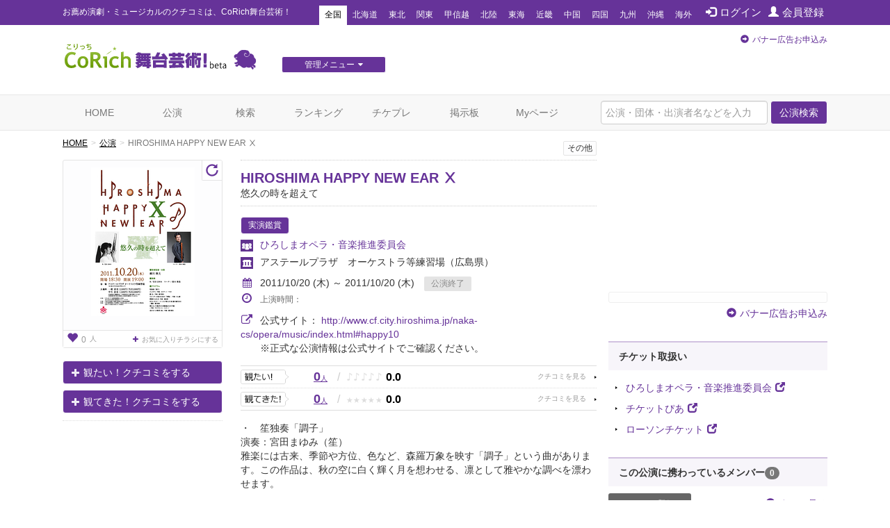

--- FILE ---
content_type: text/html; charset=utf-8
request_url: https://www.google.com/recaptcha/api2/aframe
body_size: 267
content:
<!DOCTYPE HTML><html><head><meta http-equiv="content-type" content="text/html; charset=UTF-8"></head><body><script nonce="MAALJy1eJIfURApVfJPm_A">/** Anti-fraud and anti-abuse applications only. See google.com/recaptcha */ try{var clients={'sodar':'https://pagead2.googlesyndication.com/pagead/sodar?'};window.addEventListener("message",function(a){try{if(a.source===window.parent){var b=JSON.parse(a.data);var c=clients[b['id']];if(c){var d=document.createElement('img');d.src=c+b['params']+'&rc='+(localStorage.getItem("rc::a")?sessionStorage.getItem("rc::b"):"");window.document.body.appendChild(d);sessionStorage.setItem("rc::e",parseInt(sessionStorage.getItem("rc::e")||0)+1);localStorage.setItem("rc::h",'1770080537936');}}}catch(b){}});window.parent.postMessage("_grecaptcha_ready", "*");}catch(b){}</script></body></html>

--- FILE ---
content_type: text/javascript;charset=UTF-8
request_url: https://s-rtb.send.microad.jp/ad?spot=f413c5ac32774f749673c55ed7d771a1&cb=microadCompass.AdRequestor.callback&url=https%3A%2F%2Fstage.corich.jp%2Fstage%2F31483&vo=true&mimes=%5B100%2C300%2C301%2C302%5D&cbt=333f0de02c01d4019c210585e7&pa=false&ar=false&ver=%5B%22compass.js.v1.20.2%22%5D
body_size: 160
content:
microadCompass.AdRequestor.callback({"spot":"f413c5ac32774f749673c55ed7d771a1","sequence":"2","impression_id":"1361910199378900137"})

--- FILE ---
content_type: text/javascript;charset=UTF-8
request_url: https://s-rtb.send.microad.jp/ad?spot=2f677c3516dd8f1f7e12696b488d44fe&cb=microadCompass.AdRequestor.callback&url=https%3A%2F%2Fstage.corich.jp%2Fstage%2F31483&vo=true&mimes=%5B100%2C300%2C301%2C302%5D&cbt=c6a39c6262d680019c210585f8&pa=false&ar=false&ver=%5B%22compass.js.v1.20.2%22%5D
body_size: 160
content:
microadCompass.AdRequestor.callback({"spot":"2f677c3516dd8f1f7e12696b488d44fe","sequence":"2","impression_id":"1362110199378900137"})

--- FILE ---
content_type: text/javascript;charset=UTF-8
request_url: https://s-rtb.send.microad.jp/ad?spot=62af176cb0a817ddec86c2b4e014c59b&cb=microadCompass.AdRequestor.callback&url=https%3A%2F%2Fstage.corich.jp%2Fstage%2F31483&vo=true&mimes=%5B100%2C300%2C301%2C302%5D&cbt=350c0d9b1c7ec2019c210585d0&pa=false&ar=false&ver=%5B%22compass.js.v1.20.2%22%5D
body_size: 160
content:
microadCompass.AdRequestor.callback({"spot":"62af176cb0a817ddec86c2b4e014c59b","sequence":"2","impression_id":"1279810199378900137"})

--- FILE ---
content_type: text/javascript;charset=UTF-8
request_url: https://s-rtb.send.microad.jp/ad?spot=a91440aaf1ffb8e92edbad5a6e19321b&cb=microadCompass.AdRequestor.callback&url=https%3A%2F%2Fstage.corich.jp%2Fstage%2F31483&vo=true&mimes=%5B100%2C300%2C301%2C302%5D&cbt=33af052181ef74019c21058648&pa=false&ar=false&ver=%5B%22compass.js.v1.20.2%22%5D
body_size: 160
content:
microadCompass.AdRequestor.callback({"spot":"a91440aaf1ffb8e92edbad5a6e19321b","sequence":"2","impression_id":"1362610199378900137"})

--- FILE ---
content_type: text/javascript;charset=UTF-8
request_url: https://s-rtb.send.microad.jp/ad?spot=cf1d963b5ca8a56004feba3cfa304e53&cb=microadCompass.AdRequestor.callback&url=https%3A%2F%2Fstage.corich.jp%2Fstage%2F31483&vo=true&mimes=%5B100%2C300%2C301%2C302%5D&cbt=29d52903360878019c2105861e&pa=false&ar=false&ver=%5B%22compass.js.v1.20.2%22%5D
body_size: 160
content:
microadCompass.AdRequestor.callback({"spot":"cf1d963b5ca8a56004feba3cfa304e53","sequence":"2","impression_id":"1363410199378900137"})

--- FILE ---
content_type: text/javascript;charset=UTF-8
request_url: https://s-rtb.send.microad.jp/ad?spot=2f677c3516dd8f1f7e12696b488d44fe&cb=microadCompass.AdRequestor.callback&url=https%3A%2F%2Fstage.corich.jp%2Fstage%2F31483&vo=true&mimes=%5B100%2C300%2C301%2C302%5D&cbt=c9a6a867e4f958019c210585e5&pa=false&ar=false&ver=%5B%22compass.js.v1.20.2%22%5D
body_size: 160
content:
microadCompass.AdRequestor.callback({"spot":"2f677c3516dd8f1f7e12696b488d44fe","sequence":"2","impression_id":"1280610199378900137"})

--- FILE ---
content_type: text/javascript;charset=UTF-8
request_url: https://s-rtb.send.microad.jp/ad?spot=62af176cb0a817ddec86c2b4e014c59b&cb=microadCompass.AdRequestor.callback&url=https%3A%2F%2Fstage.corich.jp%2Fstage%2F31483&vo=true&mimes=%5B100%2C300%2C301%2C302%5D&cbt=30df403a1ca3da19c210585ba&pa=false&ar=false&ver=%5B%22compass.js.v1.20.2%22%5D
body_size: 160
content:
microadCompass.AdRequestor.callback({"spot":"62af176cb0a817ddec86c2b4e014c59b","sequence":"2","impression_id":"1279910199378900137"})

--- FILE ---
content_type: text/javascript;charset=UTF-8
request_url: https://s-rtb.send.microad.jp/ad?spot=a91440aaf1ffb8e92edbad5a6e19321b&cb=microadCompass.AdRequestor.callback&url=https%3A%2F%2Fstage.corich.jp%2Fstage%2F31483&vo=true&mimes=%5B100%2C300%2C301%2C302%5D&cbt=33728f8ad0882c019c21058636&pa=false&ar=false&ver=%5B%22compass.js.v1.20.2%22%5D
body_size: 160
content:
microadCompass.AdRequestor.callback({"spot":"a91440aaf1ffb8e92edbad5a6e19321b","sequence":"2","impression_id":"1362410199378900137"})

--- FILE ---
content_type: text/javascript;charset=UTF-8
request_url: https://s-rtb.send.microad.jp/ad?spot=6df4aa8dbbf5de8e409df2976e9e667c&cb=microadCompass.AdRequestor.callback&url=https%3A%2F%2Fstage.corich.jp%2Fstage%2F31483&vo=true&mimes=%5B100%2C300%2C301%2C302%5D&cbt=659a82b4726b18019c2105860d&pa=false&ar=false&ver=%5B%22compass.js.v1.20.2%22%5D
body_size: 160
content:
microadCompass.AdRequestor.callback({"spot":"6df4aa8dbbf5de8e409df2976e9e667c","sequence":"2","impression_id":"1362210199378900137"})

--- FILE ---
content_type: text/javascript;charset=UTF-8
request_url: https://s-rtb.send.microad.jp/ad?spot=8c3f211eec6c843616fb13eb86c373b2&cb=microadCompass.AdRequestor.callback&url=https%3A%2F%2Fstage.corich.jp%2Fstage%2F31483&vo=true&mimes=%5B100%2C300%2C301%2C302%5D&cbt=c0922668de7e40019c210585a9&pa=false&ar=false&ver=%5B%22compass.js.v1.20.2%22%5D
body_size: 160
content:
microadCompass.AdRequestor.callback({"spot":"8c3f211eec6c843616fb13eb86c373b2","sequence":"2","impression_id":"1280310199378900137"})

--- FILE ---
content_type: text/javascript;charset=UTF-8
request_url: https://s-rtb.send.microad.jp/ad?spot=4a44d0e377100bcc4c58c2c730bce9d2&cb=microadCompass.AdRequestor.callback&url=https%3A%2F%2Fstage.corich.jp%2Fstage%2F31483&vo=true&mimes=%5B100%2C300%2C301%2C302%5D&cbt=6cfb337a18fd40019c210585e3&pa=false&ar=false&ver=%5B%22compass.js.v1.20.2%22%5D
body_size: 160
content:
microadCompass.AdRequestor.callback({"spot":"4a44d0e377100bcc4c58c2c730bce9d2","sequence":"2","impression_id":"1362010199378900137"})

--- FILE ---
content_type: text/javascript;charset=UTF-8
request_url: https://s-rtb.send.microad.jp/ad?spot=4a44d0e377100bcc4c58c2c730bce9d2&cb=microadCompass.AdRequestor.callback&url=https%3A%2F%2Fstage.corich.jp%2Fstage%2F31483&vo=true&mimes=%5B100%2C300%2C301%2C302%5D&cbt=1bf770de7dd262019c210585bb&pa=false&ar=false&ver=%5B%22compass.js.v1.20.2%22%5D
body_size: 160
content:
microadCompass.AdRequestor.callback({"spot":"4a44d0e377100bcc4c58c2c730bce9d2","sequence":"2","impression_id":"1279710199378900137"})

--- FILE ---
content_type: text/javascript;charset=UTF-8
request_url: https://s-rtb.send.microad.jp/ad?spot=8c3f211eec6c843616fb13eb86c373b2&cb=microadCompass.AdRequestor.callback&url=https%3A%2F%2Fstage.corich.jp%2Fstage%2F31483&vo=true&mimes=%5B100%2C300%2C301%2C302%5D&cbt=2f353042f63ace019c21058580&pa=false&ar=false&ver=%5B%22compass.js.v1.20.2%22%5D
body_size: 161
content:
microadCompass.AdRequestor.callback({"spot":"8c3f211eec6c843616fb13eb86c373b2","sequence":"2","impression_id":"1279610199378900137"})

--- FILE ---
content_type: text/javascript;charset=UTF-8
request_url: https://s-rtb.send.microad.jp/ad?spot=6df4aa8dbbf5de8e409df2976e9e667c&cb=microadCompass.AdRequestor.callback&url=https%3A%2F%2Fstage.corich.jp%2Fstage%2F31483&vo=true&mimes=%5B100%2C300%2C301%2C302%5D&cbt=dbcc194044d428019c21058621&pa=false&ar=false&ver=%5B%22compass.js.v1.20.2%22%5D
body_size: 160
content:
microadCompass.AdRequestor.callback({"spot":"6df4aa8dbbf5de8e409df2976e9e667c","sequence":"2","impression_id":"1362510199378900137"})

--- FILE ---
content_type: text/javascript;charset=UTF-8
request_url: https://s-rtb.send.microad.jp/ad?spot=e0bdc21891be94bba1414f98d8a31fd8&cb=microadCompass.AdRequestor.callback&url=https%3A%2F%2Fstage.corich.jp%2Fstage%2F31483&vo=true&mimes=%5B100%2C300%2C301%2C302%5D&cbt=cd10d0e57b1298019c21058646&pa=false&ar=false&ver=%5B%22compass.js.v1.20.2%22%5D
body_size: 160
content:
microadCompass.AdRequestor.callback({"spot":"e0bdc21891be94bba1414f98d8a31fd8","sequence":"2","impression_id":"1362910199378900137"})

--- FILE ---
content_type: text/javascript;charset=UTF-8
request_url: https://s-rtb.send.microad.jp/ad?spot=e0bdc21891be94bba1414f98d8a31fd8&cb=microadCompass.AdRequestor.callback&url=https%3A%2F%2Fstage.corich.jp%2Fstage%2F31483&vo=true&mimes=%5B100%2C300%2C301%2C302%5D&cbt=65ecff4428a688019c21058622&pa=false&ar=false&ver=%5B%22compass.js.v1.20.2%22%5D
body_size: 160
content:
microadCompass.AdRequestor.callback({"spot":"e0bdc21891be94bba1414f98d8a31fd8","sequence":"2","impression_id":"1362710199378900137"})

--- FILE ---
content_type: text/javascript;charset=UTF-8
request_url: https://s-rtb.send.microad.jp/ad?spot=cf1d963b5ca8a56004feba3cfa304e53&cb=microadCompass.AdRequestor.callback&url=https%3A%2F%2Fstage.corich.jp%2Fstage%2F31483&vo=true&mimes=%5B100%2C300%2C301%2C302%5D&cbt=50603f9026242c019c2105860b&pa=false&ar=false&ver=%5B%22compass.js.v1.20.2%22%5D
body_size: 160
content:
microadCompass.AdRequestor.callback({"spot":"cf1d963b5ca8a56004feba3cfa304e53","sequence":"2","impression_id":"1361810199378900137"})

--- FILE ---
content_type: application/javascript
request_url: https://stage.corich.jp/js/cpick.js
body_size: 36741
content:
// Copyright 2007-2009 futomi  http://www.html5.jp/
//
// Licensed under the Apache License, Version 2.0 (the "License");
// you may not use this file except in compliance with the License.
// You may obtain a copy of the License at
//
//   http://www.apache.org/licenses/LICENSE-2.0
//
// Unless required by applicable law or agreed to in writing, software
// distributed under the License is distributed on an "AS IS" BASIS,
// WITHOUT WARRANTIES OR CONDITIONS OF ANY KIND, either express or implied.
// See the License for the specific language governing permissions and
// limitations under the License.
//
// cpick.js v1.0.0

(function () {

/* -------------------------------------------------------------------
* constructor
* ----------------------------------------------------------------- */
cpick = function (trigger, target, p) {
	if( typeof(trigger) == "undefined" || ! trigger ) { return; }
	if( typeof(target) == "undefined" || ! target ) { return; }
	if( typeof(p) == "undefined" || ! p ) { return; }
	//
	if( ! /^input$/i.test(target.nodeName) || ! /^text$/.test(target.type) ) { return; }
	if( ! /^(input|button)$/i.test(trigger.nodeName) ) { return; }
	/* -------------------------------------------------------------------
	* default settings
	* ----------------------------------------------------------------- */
	var dp = {
		width: 200,
		height: 160,
		grid: 1,
		gridie: 2,
		show: 3,
		hide: 3,
		coloring: false
	};
	/* -------------------------------
	* initialize parameters
	* ----------------------------- */
	if( typeof(p) == "undefined" ) { p = {}; }
	for( var k in dp ) {
		if( typeof(p[k]) == "undefined" ) {
			p[k] = dp[k];
		}
	}
	// width of progress bar
	p.width = parseFloat(p.width);
	if( p.width < 100 ) {
		p.width = 100;
	} else if( p.width > 400 ) {
		p.width = 400;
	}
	// height of progress bar
	p.height = parseFloat(p.height);
	if( p.height < 100 ) {
		p.height = 100;
	} else if( p.height > 400 ) {
		p.height = 400;
	}
	// grid size of color palette
	p.grid = parseInt(p.grid);
	if( p.grid < 1 ) {
		p.grid = 1;
	} else if( p.grid > 5 ) {
		p.grid = 5;
	}
	// grid size of color palette for Internet Explorer
	p.gridie = parseInt(p.gridie);
	if( p.gridie < 1 ) {
		p.gridie = 1;
	} else if( p.gridie > 5 ) {
		p.gridie = 5;
	}
	// show speed
	p.show = parseInt(p.show);
	if( p.show < 0 ) {
		p.show = 0;
	} else if( p.show > 5 ) {
		p.show = 5;
	}
	// hide speed
	p.hide = parseInt(p.hide);
	if( p.hide < 0 ) {
		p.hide = 0;
	} else if( p.hide > 5 ) {
		p.hide = 5;
	}
	// boolean parameters
	var boolean_params = ["coloring"];
	for( var i=0; i<boolean_params.length; i++ ) {
		var k = boolean_params[i];
		if( typeof(p[k]) == "string" ) {
			if(p[k] == "true") {
				p[k] = true;
			} else if(p[k] == "false") {
				p[k] = false;
			}
		} else if( typeof(p[k]) != "boolean" ) {
			p[k] = dp[k];
		}
	}
	/* -------------------------------
	* save initialize parameters
	* ----------------------------- */
	var initp = {};
	for( var k in p ) {
		var v = p[k];
		initp[k] = v;
	}
	//
	this.p = p;
	this.initp = initp;
	this.nodes = {
		trigger: trigger,
		target: target,
		panel: null,
		palette: null,
		bar: null,
		pind: null,
		bind: null
	};
	// current color
	this.hls = { h:180, l:0.5, s:0.5 };
	this.rgb = { r:63, g:191, b:191 };
};

/* -------------------------------------------------------------------
* prototypes
* ----------------------------------------------------------------- */
var proto = cpick.prototype;

/* -------------------------------------------------------------------
* public methods
* ----------------------------------------------------------------- */

proto.prepare = function() {
	// set the current color
	var text = this.nodes.target.value;
	if( typeof(text) == "string" && text != "" ) {
		var rgb = this._conv_color_to_rgb(text);
		if( rgb != null ) {
			this.rgb = rgb;
			this.hls = this._rgb_to_hls(rgb);
		}
		// coloring the trigger element
		if(this.p.coloring == true) {
			this._coloring_trigger();
		}
	}
};

proto.flip = function() {
	var panel = this.nodes.panel;
	if(panel && this.nodes.panel.style.display != "none") {
		this.hide();
	} else {
		this.show();
	}
};

proto.show = function() {
	var panel = this.nodes.panel;
	if( typeof(panel) == "undefined" || ! panel ) {
		panel = this._create_panel();
		this.nodes.panel = panel;
		panel.style.display = "none";
	} else {
		if(panel._resizing == true) { return; }
	}
	var pos = this._get_element_abs_pos(this.nodes.trigger);
	//panel.style.top = pos.top + "px";
	//panel.style.left = (pos.left + pos.width + 10) + "px";
	panel.style.top = (pos.top + pos.height + 10) + "px";
	panel.style.left = (pos.left) + "px";
	this._show_selected_color_infomations();
	this._set_indicators();
	if(panel.style.display == "none") {
		panel.style.zIndex += 1;
		this._show_element(panel, this.p.show);
	}
};

proto.hide = function() {
	var panel = this.nodes.panel;
	if( panel == null ) { return; }
	if(panel._resizing == true) { return; }
	panel.style.zIndex = 1;
	this._hide_element(panel, this.p.hide);
};

/* -------------------------------------------------------------------
* private methods
* ----------------------------------------------------------------- */

proto._create_panel = function() {
	var p = this.p;
	var el = this.nodes.target;
	var margin = p.width * 0.03;
	var footer_height = 20;
	var border_width = 1;
	// outer frame
	var panel = this._create_div_node();
	panel._resizing = false;
	this._set_styles(panel, {
		borderColor: "#aaaaaa #666666 #666666 #aaaaaa",
		borderStyle: "solid",
		borderWidth: border_width + "px",
		backgroundColor: "#dddddd",
		width: p.width + "px",
		height: p.height + "px",
		position: "absolute",
		overflow: "hidden",
		display: "none",
		zIndex: 1
	});
	//
	var canvas = document.createElement("CANVAS");
	if ( canvas && canvas.getContext ) {
		canvas.width = p.width;
		canvas.height = p.height;
		this._set_styles(canvas, {
			position: "absolute",
			left: "0px",
			top: "0px"
		});
		var ctx = canvas.getContext('2d');
		var grad  = ctx.createLinearGradient(0,0, 0,p.height);
		grad.addColorStop(0, "#ffffff");
		grad.addColorStop(0.05, "#dddddd");
		grad.addColorStop(0.95, "#dddddd");
		grad.addColorStop(1, "#bbbbbb");
		ctx.fillStyle = grad;
		ctx.fillRect(0, 0, p.width, p.height);
		panel.appendChild(canvas);
	} else if(document.uniqueID) {
		var vml = "";
		vml += '<v:rect style="left:-1px; top:0px; width:' + p.width + 'px; height:' + p.height + 'px; position:absolute;" filled="true" stroked="false">';
		vml += '<v:fill type="gradient" color="#bbbbbb" color2="#ffffff" colors="5% #dddddd,95%#dddddd" />';
		vml += '</v:rect>';
		panel.innerHTML = vml;
	}
	this.nodes.panel = panel;
	document.body.appendChild(panel);
	// color palette
	var palette = this._create_div_node();
	this._set_styles(palette, {
		borderColor: "#888888 #ffffff #ffffff #888888",
		borderStyle: "solid",
		borderWidth: border_width + "px",
		backgroundColor: "#dddddd",
		width: ( (p.width - margin * 3) * 0.9 - border_width * 2 ) + "px",
		height: (p.height - footer_height - border_width * 2 - margin * 3) + "px",
		position: "absolute",
		left: margin + "px",
		top: margin + "px",
		overflow: "hidden",
		cursor: "pointer"
	});
	this.nodes.palette = palette;
	this._draw_palette();
	panel.appendChild(palette);
	// lightness bar
	var bar = this._create_div_node();
	this._set_styles(bar, {
		borderColor: "#888888 #ffffff #ffffff #888888",
		borderStyle: "solid",
		borderWidth: border_width + "px",
		backgroundColor: "#dddddd",
		width: ( (p.width - margin * 3) * 0.1 - border_width * 4 ) + "px",
		height: (p.height - footer_height - border_width * 2 - margin * 3) + "px",
		position: "absolute",
		left: ( (p.width - margin * 3) * 0.9 + border_width * 2 + margin * 2 ) + "px",
		top: margin + "px",
		overflow: "hidden",
		cursor: "pointer"
	});
	this.nodes.bar = bar;
	panel.appendChild(bar);
	// palette indicator
	var ie_quirks = false;
	if( document.uniqueID && document.compatMode == "BackCompat" ) {
		ie_quirks = true;
	}
	var pind = this._create_div_node();
	this._set_styles(pind, {
		backgroundColor: "transparent",
		border: "1px solid white",
		width: ie_quirks ? "5px" : "3px",
		height: ie_quirks ? "5px" : "3px",
		position: "absolute",
		left: "0px",
		top: "0px"
	});
	palette.appendChild(pind);
	this.nodes.pind = pind;
	// bar indicator
	var bind = this._create_div_node();
	this._set_styles(bind, {
		backgroundColor: "transparent",
		borderTop: "1px solid #888888",
		borderBottom: "1px solid #ffffff",
		width: bar.style.width,
		height: "5px",
		position: "absolute",
		left: "0px",
		top: "0px"
	});
	//
	var bind2 = this._create_div_node();
	this._set_styles(bind2, {
		backgroundColor: "transparent",
		borderTop: "1px solid #ffffff",
		borderBottom: "1px solid #888888",
		width: "100%",
		height: "3px"
	});
	bind.appendChild(bind2);
	//
	bar.appendChild(bind);
	this.nodes.bind = bind;
	// footer top
	ft_top = (p.height - footer_height - margin) + "px";
	// footer box
	var ft = this._create_div_node();
	this._set_styles(ft, {
		position: "absolute",
		top: ft_top,
		left: palette.style.left,
		width: (p.width - margin * 2) + "px",
		whiteSpace: "nowrap"
	});
	panel.appendChild(ft);
	//
	this._draw_lightness_bar();
	// selected color box
	var cbox = document.createElement("INPUT");
	cbox.type = "text";
	cbox.disabled = true;
	this._set_styles(cbox, {
		width: "30px",
		ackgroundColor: "#dddddd",
		fontFamily: "Arial,sans-serif",
		fontSize: "11px",
		marginRight: "3px",
		verticalAlign: "middle"
	});
	this.nodes.cbox = cbox;
	ft.appendChild(cbox);
	// selected color text box
	var tbox = document.createElement("INPUT");
	tbox.type = "text";
	tbox.maxLength = 7;
	this._set_styles(tbox, {
		width: "50px",
		fontSize: "11px",
		fontFamily: "Arial,sans-serif",
		marginRight: "3px",
		paddingLeft: "3px",
		borderWidth: border_width + "px",
		verticalAlign: "middle"
	});
	this.nodes.tbox = tbox;
	ft.appendChild(tbox);
	// OK button
	var okb = document.createElement("INPUT");
	okb.type = "button";
	okb.value = " O K ";
	this._set_styles(okb, {
		marginTop: "0px",
		marginBottom: "0px",
		marginRight: "3px",
		paddingLeft: "2px",
		paddingRight: "2px",
		fontFamily: "Arial,sans-serif",
		fontSize: "10px",
		verticalAlign: "middle"
	});
	ft.appendChild(okb);
	// Cancel button
	var ccb = document.createElement("INPUT");
	ccb.type = "button";
	ccb.value = "Close";
	this._set_styles(ccb, {
		marginTop: "0px",
		marginBottom: "0px",
		paddingLeft: "2px",
		paddingRight: "2px",
		fontFamily: "Arial,sans-serif",
		fontSize: "10px",
		verticalAlign: "middle"
	});
	ft.appendChild(ccb);
	// set event listeners
	var _this = this;
	_add_event_listener(palette, "mousedown", function(e) { _this._pallet_clicked(e); });
	_add_event_listener(bar, "mousedown", function(e) { _this._lightness_bar_clicked(e); });
	_add_event_listener(okb, "click", function(e) { _this._ok_clicked(e); });
	_add_event_listener(ccb, "click", function(e) { _this._cencel_clicked(e); });
	_add_event_listener(panel, "mousemove", function(e) {
		prevent_default(e);
		stop_propagation(e);
	});
	this._palette_drag_event_prepare();
	this._lightness_bar_drag_event_prepare();
	_add_event_listener(document, "mousedown", function(e) { _this.hide(); });
	_add_event_listener(this.nodes.target, "mousedown", function(e) { stop_propagation(e); });
	_add_event_listener(this.nodes.trigger, "mousedown", function(e) { stop_propagation(e); });
	_add_event_listener(panel, "mousedown", function(e) { stop_propagation(e); });
	_add_event_listener(okb, "mousedown", function(e) { stop_propagation(e); });
	_add_event_listener(ccb, "mousedown", function(e) { stop_propagation(e); });
	//
	return panel;
};

proto._palette_drag_event_prepare = function() {
	var palette = this.nodes.palette;
	var panel = this.nodes.panel;
	palette._dragging = false;
	var mouse_down = function(o, e) {
		prevent_default(e);
		stop_propagation(e);
		o.nodes.palette._dragging = true;
	};
	var mouse_up = function(o, e) {
		prevent_default(e);
		stop_propagation(e);
		o.nodes.palette._dragging = false;
	};
	var mouse_move = function(o, e) {
		if(o.nodes.palette._dragging != true) { return; }
		prevent_default(e);
		stop_propagation(e);
		// clicked coordinates in the palette
		var pos = o._get_mouse_position(e, o.nodes.palette);
		//
		o._pallet_moved(pos.x, pos.y);
	};
	var mouse_move_panel = function(o, e) {
		o.nodes.palette._dragging = false;
	};
	var _this = this;
	_add_event_listener(palette, "mousedown", function(e) { mouse_down(_this, e); });
	_add_event_listener(palette, "mouseup", function(e) { mouse_up(_this, e); });
	_add_event_listener(palette, "mousemove", function(e) { mouse_move(_this, e); });
	_add_event_listener(panel, "mousemove", function(e) { mouse_move_panel(_this, e); });
};

proto._lightness_bar_drag_event_prepare = function() {
	var bar = this.nodes.bar;
	var panel = this.nodes.panel;
	bar._dragging = false;
	var mouse_down = function(o, e) {
		prevent_default(e);
		stop_propagation(e);
		o.nodes.bar._dragging = true;
	};
	var mouse_up = function(o, e) {
		prevent_default(e);
		stop_propagation(e);
		o.nodes.bar._dragging = false;
	};
	var mouse_move = function(o, e) {
		if(o.nodes.bar._dragging != true) { return; }
		prevent_default(e);
		stop_propagation(e);
		var pos = o._get_mouse_position(e, o.nodes.bar);
		o._lightness_bar_moved(pos.y);
	};
	var mouse_move_panel = function(o, e) {
		o.nodes.bar._dragging = false;
	};
	var _this = this;
	_add_event_listener(bar, "mousedown", function(e) { mouse_down(_this, e); });
	_add_event_listener(bar, "mouseup", function(e) { mouse_up(_this, e); });
	_add_event_listener(bar, "mousemove", function(e) { mouse_move(_this, e); });
	_add_event_listener(panel, "mousemove", function(e) { mouse_move_panel(_this, e); });
};

proto._set_styles = function(el, s) {
	for( var k in s ) {
		el.style[k] = s[k];
	}
};

proto._set_indicators = function() {
	var hls = this.hls;
	var nodes = this.nodes;
	// plette indicator
	var pind_w = parseInt( nodes.pind.style.width ) + parseInt( nodes.pind.style.borderLeftWidth ) + parseInt( nodes.pind.style.borderRightWidth );
	var pind_h = parseInt( nodes.pind.style.height ) + parseInt( nodes.pind.style.borderTopWidth ) + parseInt( nodes.pind.style.borderBottomWidth );
	var palette_w = parseInt( nodes.palette.style.width);
	var palette_h = parseInt( nodes.palette.style.height);
	nodes.pind.style.left = ( palette_w * hls.h / 360 - pind_w / 2 ) + "px";
	nodes.pind.style.top = ( palette_h * (1 - hls.s) - pind_h / 2 ) + "px";
	// bar indicator
	var bind_h = parseInt( nodes.bind.style.height ) + parseInt( nodes.bind.style.borderTopWidth ) + parseInt( nodes.bind.style.borderBottomWidth );
	nodes.bind.style.top = ( parseInt(nodes.bar.style.height) * (1 - hls.l) - bind_h / 2 ) + "px";
};

proto._coloring_trigger = function() {
	var tstyle = this.nodes.trigger.style;
	// set background color of the trigger element
	tstyle.backgroundColor = this._conv_rgb_to_css_hex(this.rgb);
	// set font color of the trigger element
	if(this.hls.l > 0.5) {
		tstyle.color = "#000000";
	} else {
		tstyle.color = "#ffffff";
	}
};

proto._ok_clicked = function(e) {
	prevent_default(e);
	stop_propagation(e);
	this.nodes.target.value = this.nodes.tbox.value;
	if(this.p.coloring == true) {
		this._coloring_trigger();
	}
	this.hide();
	this._focus_to_target();
};

proto._cencel_clicked = function(e) {
	prevent_default(e);
	stop_propagation(e);
	this.hide();
	this._focus_to_target();
};

proto._focus_to_target = function() {
	var target = this.nodes.target;
	target.focus();
	// move a cursor to the end of the text in the text box
	var pos = target.value.length;
	if(target.setSelectionRange) {
		// for Firefox,Opera,Safari
		target.setSelectionRange(pos,pos); 
	} else if(target.createTextRange) {
		// for Internet Explorer
		var range = target.createTextRange();
		range.move('character', pos);
		range.select();
	}
};

proto._pallet_clicked = function(e) {
	prevent_default(e);
	stop_propagation(e);
	var p = this.p;
	var nodes = this.nodes;
	// clicked coordinates in the palette
	var pos = this._get_mouse_position(e, nodes.palette);
	//
	this._pallet_moved(pos.x, pos.y);
};

proto._pallet_moved = function(x, y) {
	var palette = this.nodes.palette;
	// set Hue and Saturation
	this.hls.h = x * 359 / parseInt(palette.style.width);
	this.hls.s = 1 - y / parseInt(palette.style.height);
	// set RGB
	this.rgb = this._hls_to_rgb(this.hls);
	// draw the lightness_bar
	this._draw_lightness_bar();
	// move indicators
	this._set_indicators();
	// show selected color infomations
	this._show_selected_color_infomations();
};

proto._lightness_bar_clicked= function(e) {
	//prevent_default(e);
	//stop_propagation(e);
	var p = this.p;
	// clicked coordinates in the palette
	var pos = this._get_mouse_position(e, this.nodes.bar);
	//
	this._lightness_bar_moved(pos.y);
};

proto._get_mouse_position = function(e, el) {
	var elp = this._get_element_abs_pos(el);
	var elx = elp.left;
	var ely = elp.top;

	var de_scroll_left = document.documentElement.scrollLeft;
	var de_scroll_top = document.documentElement.scrollTop;
	var bd_scroll_left = document.body.scrollLeft;
	var bd_scroll_top = document.body.scrollTop;
	var scroll_left = 0;
	var scroll_top = 0;
	if( typeof(de_scroll_left) != "undefined" && de_scroll_left > 0 ) {
		scroll_left = de_scroll_left;
	} else if( typeof(bd_scroll_left) != "undefined" && bd_scroll_left > 0 ) {
		scroll_left = bd_scroll_left;
	}
	if( typeof(de_scroll_top) != "undefined" && de_scroll_top > 0 ) {
		scroll_top = de_scroll_top;
	} else if( typeof(bd_scroll_top) != "undefined" && bd_scroll_top > 0 ) {
		scroll_top = bd_scroll_top;
	}
	//var msx = e.pageX ? e.pageX : scroll_left + e.clientX;
	//var msy = e.pageY ? e.pageY : scroll_top + e.clientY;
	var msx = scroll_left + e.clientX;
	var msy = scroll_top + e.clientY;
	var x = msx - elx;
	var y = msy - ely;
	return {x:x, y:y};
};

proto._lightness_bar_moved= function(y) {
	var bar = this.nodes.bar;
	// set Lightness
	this.hls.l = 1 - y / parseInt(bar.style.height);
	// set RGB
	this.rgb = this._hls_to_rgb(this.hls);
	// move indicators
	this._set_indicators();
	// show selected color infomations
	this._show_selected_color_infomations();
};

proto._show_selected_color_infomations = function() {
	var color = this._conv_rgb_to_css_hex(this.rgb);
	this.nodes.cbox.style.backgroundColor = color;
	this.nodes.tbox.value = color;
};

proto._draw_lightness_bar = function() {
	var el = this.nodes.bar;
	var bind = this.nodes.bind;
	this._clear_child_nodes(el);
	var canvas = document.createElement("CANVAS");
	if ( canvas && canvas.getContext ) {
		this._draw_lightness_bar_by_canvas(canvas);
	} else if(document.uniqueID) {
		this._draw_lightness_bar_by_vml();
	}
	el.appendChild(bind);
};

proto._draw_lightness_bar_by_vml = function() {
	var el = this.nodes.bar;
	this._clear_child_nodes(el);
	var p = this.p;
	var w = parseInt(el.style.width);
	var h = parseInt(el.style.height);
	var hls = { h:this.hls.h, l:this.hls.l, s:this.hls.s };
	//
	hls.l = 0;
	var rgb1 = this._hls_to_rgb(hls);
	var c1 = this._conv_rgb_to_css_hex(rgb1);
	//
	hls.l = 1;
	var rgb2 = this._hls_to_rgb(hls);
	var c2 = this._conv_rgb_to_css_hex(rgb2);
	//
	var vml = "";
	vml += '<v:rect style="left:-1px; top:0px; width:' + w + 'px; height:' + h + 'px; position:absolute;" filled="true" stroked="false">';
	vml += '<v:fill type="gradient" color="' + c1 + '" color2="' + c2 + '" colors="';
	for( var i=1; i<=9; i++ ) {
		hls.l = i / 10;
		var rgb = this._hls_to_rgb(hls);
		var c = this._conv_rgb_to_css_hex(rgb);
		vml += (i*10) + '% ' + c;
		if(i != 9) {
			vml += ',';
		}
	}
	vml += '" />';
	vml += '</v:rect>';
	el.innerHTML = vml;
};

proto._draw_lightness_bar_by_canvas = function(canvas) {
	var el = this.nodes.bar;
	this._clear_child_nodes(el);
	var p = this.p;
	var w = parseInt(el.style.width) + 1;
	var h = parseInt(el.style.height);
	canvas.style.margin = "0px";
	canvas.style.padding = "0px";
	canvas.width = w;
	canvas.height = h;
	el.appendChild(canvas);
	var ctx = canvas.getContext('2d');
	var hls = { h:this.hls.h, l:this.hls.l, s:this.hls.s };
	var grad  = ctx.createLinearGradient(0,0, 0,h);
	for( var i=0; i<=10; i++ ) {
		hls.l = 1 - ( i / 10 );
		var rgb = this._hls_to_rgb(hls);
		var c = this._conv_rgb_to_css(rgb);
		grad.addColorStop(i/10, c);
	}
	ctx.fillStyle = grad;
	ctx.fillRect(0, 0, w, h);
};

proto._draw_palette = function() {
	var canvas = document.createElement("CANVAS");
	if ( canvas && canvas.getContext ) {
		this._draw_palette_by_canvas(canvas);
	} else if(document.uniqueID) {
		this._draw_palette_by_vml();
	}
};

proto._draw_palette_by_vml = function() {
	var el = this.nodes.palette
	var p = this.p;
	var w = parseInt(el.style.width);
	var h = parseInt(el.style.height);
	var hls = {};
	hls.l = 0.5;
	var vml = "";
	var gridw = p.gridie + 1;
	for( var x=-1; x<w; x+=p.gridie ) {
		hls.h = 359 * ( x / w );
		//
		hls.s = 0;
		var rgb1 = this._hls_to_rgb(hls);
		var c1 = this._conv_rgb_to_css_hex(rgb1);
		//
		hls.s = 1;
		var rgb2 = this._hls_to_rgb(hls);
		var c2 = this._conv_rgb_to_css_hex(rgb2);
		//
		vml += '<v:rect style="left:' + x + 'px; top:0px; width:' + gridw + 'px; height:' + h + 'px; position:absolute;" filled="true" stroked="false">';
		vml += '<v:fill type="gradient" color="' + c1 + '" color2="' + c2 + '" colors="';
		for( var i=1; i<=9; i++ ) {
			hls.s = i / 10;
			var rgb = this._hls_to_rgb(hls);
			var c = this._conv_rgb_to_css_hex(rgb);
			vml += (i*10) + '% ' + c;
			if(i != 9) {
				vml += ',';
			}
		}
		vml += '" />';
		vml += '</v:rect>';
	}
	el.innerHTML = vml;
};

proto._draw_palette_by_canvas = function(canvas) {
	var el = this.nodes.palette
	var p = this.p;
	var w = parseInt(el.style.width);
	var h = parseInt(el.style.height);
	canvas.style.margin = "0px";
	canvas.style.padding = "0px";
	canvas.width = w;
	canvas.height = h;
	el.appendChild(canvas);
	//
	var ctx = canvas.getContext('2d');
	var hls = {};
	hls.l = 0.5;
	var gridw = p.grid;
	for( var x=0; x<w; x+=p.grid ) {
		hls.h = 359 * ( x / w );
		var grad  = ctx.createLinearGradient(0,0, 0,h);
		for( var i=0; i<=10; i++ ) {
			hls.s = 1 - ( i / 10 );
			var rgb = this._hls_to_rgb(hls);
			var c = this._conv_rgb_to_css(rgb);
			grad.addColorStop(i/10, c);
		}
		ctx.fillStyle = grad;
		ctx.fillRect(x, 0, gridw, h);
	}
};

proto._clear_child_nodes = function(el) {
	while (el.firstChild) {
		el.removeChild(el.firstChild);
	}
};

proto._create_div_node = function() {
	var node = document.createElement("DIV");
	node.style.margin = "0px";
	node.style.padding = "0px";
	node.style.fontSize = "0px";
	return node;
};

proto._conv_rgb_to_css = function(rgb) {
	if( typeof(rgb.a) == "undefined" ) {
		return "rgb(" + rgb.r + "," + rgb.g + "," + rgb.b + ")";
	} else {
		return "rgba(" + rgb.r + "," + rgb.g + "," + rgb.b + "," + rgb.a + ")";
	}
};

proto._conv_rgb_to_css_hex = function(rgb) {
	var r = rgb.r.toString(16);
	var g = rgb.g.toString(16);
	var b = rgb.b.toString(16);
	if( r.length == 1 ) { r = "0" + r; }
	if( g.length == 1 ) { g = "0" + g; }
	if( b.length == 1 ) { b = "0" + b; }
	return "#" + r + g + b;
};

/* -------------------------------------------------------------------
* http://image-d.isp.jp/commentary/color_cformula/HLS.html
* ----------------------------------------------------------------- */
proto._rgb_to_hls = function(rgb) {
	var R = rgb.r / 255;
	var G = rgb.g / 255;
	var B = rgb.b / 255;
	var MAX = Math.max(R, Math.max(G, B));
	var MIN = Math.min(R, Math.min(G, B));
	var hls = {};
	hls.l = ( MAX + MIN ) / 2;
	if(MAX == MIN) {
		hls.s = 0;
		hls.h = 0;
	} else {
		if(hls.l <= 0.5) {
			hls.s = ( MAX - MIN ) / ( MAX + MIN );
		} else {
			hls.s = ( MAX - MIN ) / ( 2 - MAX - MIN );
		}
		var Cr = ( MAX - R ) / ( MAX - MIN );
		var Cg = ( MAX - G ) / ( MAX - MIN );
		var Cb = ( MAX - B ) / ( MAX - MIN );
		if( R == MAX ) {
			hls.h = Cb - Cg;
		} else if( G == MAX ) {
			hls.h = 2 + Cr - Cb;
		} else if( B = MAX ) {
			hls.h = 4 + Cg - Cr;
		}
		hls.h = 60 * hls.h;
		if(hls.h < 0) {
			hls.h += 360;
		}
	}
	return hls;
};

/* -------------------------------------------------------------------
* http://image-d.isp.jp/commentary/color_cformula/HLS.html
* ----------------------------------------------------------------- */
proto._hls_to_rgb = function(hls) {
	var H = hls.h;	// hue [0-359]
	var L = hls.l;	// lightness [0-1]
	var S = hls.s;	// saturation [0-1]
	var R = 0;	// red [0-1]
	var G = 0;	// green [0-1]
	var B = 0;	// blue [0-1]
	//
	if(S==0) {
		R = L;
		G = L;
		B = L;
	} else {
		var MAX = L*(1+S);
		if( L > 0.5 ) {
			MAX = L*(1-S)+S;
		}
		var MIN = 2 * L - MAX;
		var h = H + 120;
		if( h >= 360 ) { h = h - 360; }
		if( h < 60 ) {
			R = MIN + ( MAX - MIN ) * h / 60;
		} else if( h < 180 ) {
			R = MAX;
		} else if( h < 240 ) {
			R = MIN + ( MAX - MIN ) * ( 240 - h ) / 60;
		} else {
			R = MIN;
		}
		h = H;
		if( h < 60 ) {
			G = MIN + ( MAX - MIN ) * h / 60;
		} else if( h < 180 ) {
			G = MAX;
		} else if( h < 240 ) {
			G = MIN + ( MAX - MIN ) * ( 240 - h ) / 60;
		} else {
			G = MIN;
		}
		h = H - 120;
		if( h < 0 ) { h = h + 360; }
		if( h < 60 ) {
			B = MIN + ( MAX - MIN ) * h / 60;
		} else if( h < 180 ) {
			B = MAX;
		} else if( h < 240 ) {
			B = MIN + ( MAX - MIN ) * ( 240 - h ) / 60;
		} else {
			B = MIN;
		}
	}
	//
	var rgb = {
		r: Math.abs( parseInt(R * 255) ),
		g: Math.abs( parseInt(G * 255) ),
		b: Math.abs( parseInt(B * 255) )
	}
	return rgb;
};

proto._show_element = function(el, speed) {
	var s = el.style;
	if( typeof(speed) == "undefined" ) {
		speed = 0;
	} else {
		speed = parseInt(speed);
	}
	if(speed < 0) {
		speed = 0;
	} else if(speed > 5) {
		speed = 5;
	}
	if(speed == 0) {
		s.display = "";
		return;
	}
	var width = parseInt(s.width);
	var height = parseInt(s.height);
	s.width = "0px";
	s.height = "0px";
	s.display = "";
	var w = 0;
	var h = 0;
	var scale_up = function() {
		el._resizing = true;
		w += ( width * speed / 50 );
		h += ( height * speed / 50 );
		if(w > width) { w = width; }
		if(h > height) { h = height; }
		s.width = w + "px";
		s.height = h + "px";
		if( w < width || h < height ) {
			setTimeout(scale_up, 10);
		} else {
			s.display = "";
			s.width = width + "px";
			s.height = height + "px";
			el._resizing = false;
		}
	};
	scale_up();
};

proto._hide_element = function(el, speed) {
	if( typeof(speed) == "undefined" ) {
		speed = 0;
	} else {
		speed = parseInt(speed);
	}
	if(speed < 0) {
		speed = 0;
	} else if(speed > 5) {
		speed = 5;
	}
	if(speed == 0) {
		el.style.display = "none";
		return;
	}
	var s = el.style;
	var width = parseInt(s.width);
	var height = parseInt(s.height);
	var w = parseInt(width);
	var h = parseInt(height);
	var scale_down = function() {
		el._resizing = true;
		w -= ( width * speed / 50 );
		h -= ( height * speed / 50 );
		if(w < 0) { w = 0; }
		if(h < 0) { h = 0; }
		s.width = w + "px";
		s.height = h + "px";
		if( w > 0 || h > 0 ) {
			setTimeout(scale_down, 10);
		} else {
			s.display = "none";
			s.width = width + "px";
			s.height = height + "px";
			el._resizing = false;
		}
	};
	scale_down();
};

proto._get_element_abs_pos = function(el) {
	var o = {};
	o.left = el.offsetLeft;
	o.top = el.offsetTop;
	var parent = el;
	while(parent.offsetParent) {
		parent = parent.offsetParent;
		o.left += parent.offsetLeft;
		o.top += parent.offsetTop;
	}
	o.width = el.offsetWidth;
	o.height = el.offsetHeight;
	return o;
}

proto._conv_color_to_rgb = function(color) {
	/* color name mapping */
	var color_name_map = {
		aliceblue : "#F0F8FF",
		antiquewhite : "#FAEBD7",
		aqua : "#00FFFF",
		aquamarine : "#7FFFD4",
		azure : "#F0FFFF",
		beige : "#F5F5DC",
		bisque : "#FFE4C4",
		black : "#000000",
		blanchedalmond : "#FFEBCD",
		blue : "#0000FF",
		blueviolet : "#8A2BE2",
		brass : "#B5A642",
		brown : "#A52A2A",
		burlywood : "#DEB887",
		cadetblue : "#5F9EA0",
		chartreuse : "#7FFF00",
		chocolate : "#D2691E",
		coolcopper : "#D98719",
		copper : "#BF00DF",
		coral : "#FF7F50",
		cornflower : "#BFEFDF",
		cornflowerblue : "#6495ED",
		cornsilk : "#FFF8DC",
		crimson : "#DC143C",
		cyan : "#00FFFF",
		darkblue : "#00008B",
		darkbrown : "#DA0B00",
		darkcyan : "#008B8B",
		darkgoldenrod : "#B8860B",
		darkgray : "#A9A9A9",
		darkgreen : "#006400",
		darkkhaki : "#BDB76B",
		darkmagenta : "#8B008B",
		darkolivegreen : "#556B2F",
		darkorange : "#FF8C00",
		darkorchid : "#9932CC",
		darkred : "#8B0000",
		darksalmon : "#E9967A",
		darkseagreen : "#8FBC8F",
		darkslateblue : "#483D8B",
		darkslategray : "#2F4F4F",
		darkturquoise : "#00CED1",
		darkviolet : "#9400D3",
		deeppink : "#FF1493",
		deepskyblue : "#00BFFF",
		dimgray : "#696969",
		dodgerblue : "#1E90FF",
		feldsper : "#FED0E0",
		firebrick : "#B22222",
		floralwhite : "#FFFAF0",
		forestgreen : "#228B22",
		fuchsia : "#FF00FF",
		gainsboro : "#DCDCDC",
		ghostwhite : "#F8F8FF",
		gold : "#FFD700",
		goldenrod : "#DAA520",
		gray : "#808080",
		green : "#008000",
		greenyellow : "#ADFF2F",
		honeydew : "#F0FFF0",
		hotpink : "#FF69B4",
		indianred : "#CD5C5C",
		indigo : "#4B0082",
		ivory : "#FFFFF0",
		khaki : "#F0E68C",
		lavender : "#E6E6FA",
		lavenderblush : "#FFF0F5",
		lawngreen : "#7CFC00",
		lemonchiffon : "#FFFACD",
		lightblue : "#ADD8E6",
		lightcoral : "#F08080",
		lightcyan : "#E0FFFF",
		lightgoldenrodyellow : "#FAFAD2",
		lightgreen : "#90EE90",
		lightgrey : "#D3D3D3",
		lightpink : "#FFB6C1",
		lightsalmon : "#FFA07A",
		lightseagreen : "#20B2AA",
		lightskyblue : "#87CEFA",
		lightslategray : "#778899",
		lightsteelblue : "#B0C4DE",
		lightyellow : "#FFFFE0",
		lime : "#00FF00",
		limegreen : "#32CD32",
		linen : "#FAF0E6",
		magenta : "#FF00FF",
		maroon : "#800000",
		mediumaquamarine : "#66CDAA",
		mediumblue : "#0000CD",
		mediumorchid : "#BA55D3",
		mediumpurple : "#9370DB",
		mediumseagreen : "#3CB371",
		mediumslateblue : "#7B68EE",
		mediumspringgreen : "#00FA9A",
		mediumturquoise : "#48D1CC",
		mediumvioletred : "#C71585",
		midnightblue : "#191970",
		mintcream : "#F5FFFA",
		mistyrose : "#FFE4E1",
		moccasin : "#FFE4B5",
		navajowhite : "#FFDEAD",
		navy : "#000080",
		oldlace : "#FDF5E6",
		olive : "#808000",
		olivedrab : "#6B8E23",
		orange : "#FFA500",
		orangered : "#FF4500",
		orchid : "#DA70D6",
		palegoldenrod : "#EEE8AA",
		palegreen : "#98FB98",
		paleturquoise : "#AFEEEE",
		palevioletred : "#DB7093",
		papayawhip : "#FFEFD5",
		peachpuff : "#FFDAB9",
		peru : "#CD853F",
		pink : "#FFC0CB",
		plum : "#DDA0DD",
		powderblue : "#B0E0E6",
		purple : "#800080",
		red : "#FF0000",
		richblue : "#0CB0E0",
		rosybrown : "#BC8F8F",
		royalblue : "#4169E1",
		saddlebrown : "#8B4513",
		salmon : "#FA8072",
		sandybrown : "#F4A460",
		seagreen : "#2E8B57",
		seashell : "#FFF5EE",
		sienna : "#A0522D",
		silver : "#C0C0C0",
		skyblue : "#87CEEB",
		slateblue : "#6A5ACD",
		slategray : "#708090",
		snow : "#FFFAFA",
		springgreen : "#00FF7F",
		steelblue : "#4682B4",
		tan : "#D2B48C",
		teal : "#008080",
		thistle : "#D8BFD8",
		tomato : "#FF6347",
		turquoise : "#40E0D0",
		violet : "#EE82EE",
		wheat : "#F5DEB3",
		white : "#FFFFFF",
		whitesmoke : "#F5F5F5",
		yellow : "#FFFF00",
		yellowgreen : "#9ACD32"
	};
	if( /^[a-zA-Z]+$/.test(color) && color_name_map[color] ) {
		color = color_name_map[color];
	}
	var rgb = {};
	var m;
	if( m = color.match( /rgb\(\s*(\d+)\,\s*(\d+)\,\s*(\d+)\s*\)/ ) ) {
		rgb.r = parseInt(m[1], 10);
		rgb.g = parseInt(m[2], 10);
		rgb.b = parseInt(m[3], 10);
		rgb.a = 1;
	} else if( m = color.match( /rgba\(\s*(\d+)\,\s*(\d+)\,\s*(\d+),\s*(\d+)\s*\)/ ) ) {
		rgb.r = parseInt(m[1], 10);
		rgb.g = parseInt(m[2], 10);
		rgb.b = parseInt(m[3], 10);
		rgb.a = parseInt(m[4], 10);
	} else if( m = color.match( /\#([a-fA-F0-9]{2})([a-fA-F0-9]{2})([a-fA-F0-9]{2})$/ ) ) {
		rgb.r = parseInt(m[1], 16);
		rgb.g = parseInt(m[2], 16);
		rgb.b = parseInt(m[3], 16);
		rgb.a = 1;
	} else if( m = color.match( /\#([a-fA-F0-9])([a-fA-F0-9])([a-fA-F0-9])$/ ) ) {
		rgb.r = parseInt(m[1]+m[1], 16);
		rgb.g = parseInt(m[2]+m[2], 16);
		rgb.b = parseInt(m[3]+m[3], 16);
		rgb.a = 1;
	} else if( color == "transparent" ) {
		rgb.r = 255;
		rgb.g = 255;
		rgb.b = 255;
		rgb.a = 1;
	} else {
		return null;
	}
	/* for Safari */
	if( rgb.r == 0 && rgb.g == 0 && rgb.b == 0 && rgb.a == 0 ) {
		rgb.r = 255;
		rgb.g = 255;
		rgb.b = 255;
		rgb.a = 1;
	}
	/* */
	return rgb;
};


/* -------------------------------------------------------------------
* for static drawing by class attributes
* ----------------------------------------------------------------- */

_add_event_listener(window, "load", _init);

var cpicks = [];

function _init() {
	var elms = _get_elements_by_class_name(document, "html5jp-cpick");
	var n = 0;
	for( var i=0; i<elms.length; i++ ) {
		var elm = elms.item(i);
		// parse parameters in the class attribute
		var p = {};
		var m = elm.className.match(/\[([^\]]+)\]/);
		if(m && m[1]) {
			var parts = m[1].split(";");
			for( var j=0; j<parts.length; j++ ) {
				var pair = parts[j];
				if(pair == "") { continue; }
				var m2 = pair.match(/^([a-zA-Z0-9\-\_]+)\:([a-zA-Z0-9\-\_\#\(\)\,\.]+)$/);
				if( ! m2 ) { continue; }
				var k = m2[1];
				var v = m2[2];
				p[k] = v;
			}
		}
		// determin the target element
		var target = elm;
		if( typeof(p.target) != "undefined" ) {
			var el = document.getElementById(p.target);
			if( ! el ) { return; }
			target = el;
		}
		// prepare a color cpicker
		_prepare_cpick(p, elm, target);
		//
		n ++;
	}
	if( n > 0 && document.uniqueID ) {
		if (!document.namespaces["v"]) {
			document.namespaces.add("v", "urn:schemas-microsoft-com:vml");
			var style_sheet = document.createStyleSheet();
			style_sheet.cssText = "v\\:rect, v\\:fill { behavior: url(#default#VML); display:inline-block; }";
		}
	}
}

function _prepare_cpick(p, trigger, target) {
	// color picker object
	var o = new cpick(trigger, target, p);
	if( ! o ) { return; }
	cpicks.push(o);
	o.prepare();
	// set event listeners
	_add_event_listener(trigger, "click", function(){
		for( var i=0; i<cpicks.length; i++ ) {
			if(cpicks[i] == o) { continue; }
			cpicks[i].hide();
		}
		o.flip();
	});
}

function _add_event_listener(elm, type, func) {
	if(! elm) { return false; }
	if(elm.addEventListener) {
		elm.addEventListener(type, func, false);
	} else if(elm.attachEvent) {
		elm.attachEvent('on'+type, func);
		/*
		elm['e'+type+func] = func;
		elm[type+func] = function(){elm['e'+type+func]( window.event );}
		elm.attachEvent( 'on'+type, elm[type+func] );
		*/
	} else {
		return false;
	}
	return true;
}

function _get_elements_by_class_name(element, classNames) {
	if(element.getElementsByClassName) {
		return element.getElementsByClassName(classNames);
	}
	/* split a string on spaces */
	var split_a_string_on_spaces = function(string) {
		string = string.replace(/^[\t\s]+/, "");
		string = string.replace(/[\t\s]+$/, "");
		var tokens = string.split(/[\t\s]+/);
		return tokens;
	};
	var tokens = split_a_string_on_spaces(classNames);
	var tn = tokens.length;
	var nodes = element.all ? element.all : element.getElementsByTagName("*");
	var n = nodes.length;
	var array = new Array();
	if( tn > 0 ) {
		if( document.evaluate ) {
			var contains = new Array();
			for(var i=0; i<tn; i++) {
				contains.push('contains(concat(" ",@class," "), " '+ tokens[i] + '")');
			}
			var xpathExpression = "/descendant::*[" + contains.join(" and ") + "]";
			var iterator = document.evaluate(xpathExpression, element, null, XPathResult.ORDERED_NODE_SNAPSHOT_TYPE, null);
			var inum = iterator.snapshotLength;
			for( var i=0; i<inum; i++ ) {
				var elm = iterator.snapshotItem(i);
				if( elm != element ) {
					array.push(iterator.snapshotItem(i));
				}
			}
		} else {
			for(var i=0; i<n; i++) {
				var elm = nodes.item(i);
				if( elm.className == "" ) { continue; }
				var class_list = split_a_string_on_spaces(elm.className);
				var class_name = class_list.join(" ");
				var f = true;
				for(var j=0; j<tokens.length; j++) {
					var re = new RegExp('(^|\\s)' + tokens[j] + '(\\s|$)')
					if( ! re.test(class_name) ) {
						f = false;
						break;
					}
				}
				if(f == true) {
					array.push(elm);
				}
			}
		}
	}
	/* add item(index) method to the array as if it behaves such as a NodeList interface. */
	array.item = function(index) {
		if(array[index]) {
			return array[index];
		} else {
			return null;
		}
	};
	//
	return array;
}

function prevent_default(evt) {
	if(evt && evt.preventDefault) {
		evt.preventDefault();
		evt.currentTarget['on'+evt.type] = function() {return false;};
	} else if(window.event) {
		window.event.returnValue = false;
	}
}

function stop_propagation(evt) {
	if(evt && evt.stopPropagation) {
		evt.stopPropagation();
	} else if(window.event) {
		window.event.cancelBubble = true;
	}
}

})();


--- FILE ---
content_type: text/javascript;charset=UTF-8
request_url: https://s-rtb.send.microad.jp/ad?spot=f413c5ac32774f749673c55ed7d771a1&cb=microadCompass.AdRequestor.callback&url=https%3A%2F%2Fstage.corich.jp%2Fstage%2F31483&vo=true&mimes=%5B100%2C300%2C301%2C302%5D&cbt=d392b5ba8c0780019c210585fa&pa=false&ar=false&ver=%5B%22compass.js.v1.20.2%22%5D
body_size: 160
content:
microadCompass.AdRequestor.callback({"spot":"f413c5ac32774f749673c55ed7d771a1","sequence":"2","impression_id":"1361710199378900137"})